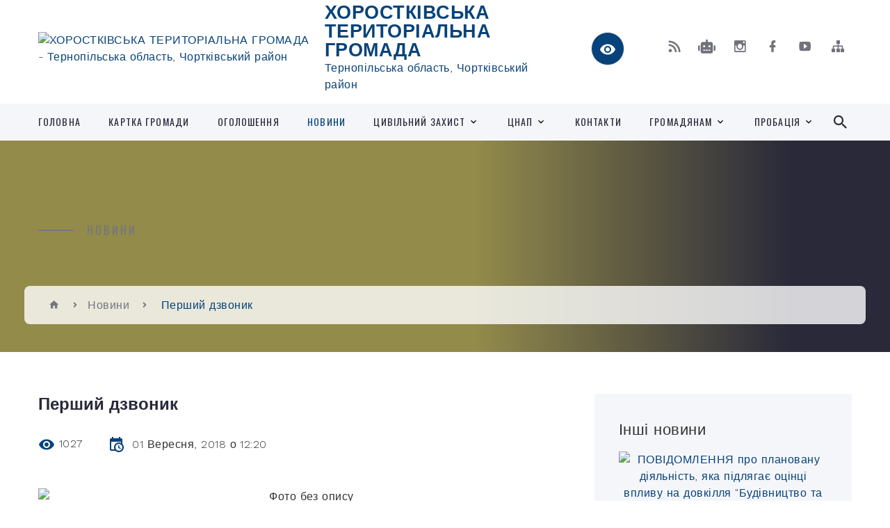

--- FILE ---
content_type: text/html; charset=UTF-8
request_url: https://khorostkivska-otg.gov.ua/news/1540362341/
body_size: 18974
content:
<!DOCTYPE html>
<html class="wide wow-animation" lang="uk">
<head>
	<!--[if IE]><meta http-equiv="X-UA-Compatible" content="IE=edge"><![endif]-->
	<meta charset="utf-8">
	<meta name="viewport" content="width=device-width, initial-scale=1">
	<!--[if IE]><script>
		document.createElement('header');
		document.createElement('nav');
		document.createElement('main');
		document.createElement('section');
		document.createElement('article');
		document.createElement('aside');
		document.createElement('footer');
		document.createElement('figure');
		document.createElement('figcaption');
	</script><![endif]-->
	<title>Перший дзвоник | ХОРОСТКІВСЬКА ТЕРИТОРІАЛЬНА ГРОМАДА</title>
	<meta name="description" content=". . . Кажуть цей День чи не найважливіший в житті кожної людини. Адже хтось цього дня вже вкотре поспішає до школи, щоб ступити на чергову сходинку до майбутнього, хтось прагне освіжити в пам&amp;rsquo;яті зворушливі спогади про минулі шкільні ">
	<meta name="keywords" content="Перший, дзвоник, |, ХОРОСТКІВСЬКА, ТЕРИТОРІАЛЬНА, ГРОМАДА, 21157740">

	
		<meta property="og:image" content="https://rada.info/upload/users_files/21157740/4bbeeadbec6f1a261b25b30343d162cd.jpeg">
	<meta property="og:image:width" content="800">
	<meta property="og:image:height" content="600">
			<meta property="og:title" content="Перший дзвоник">
				<meta property="og:type" content="article">
	<meta property="og:url" content="https://khorostkivska-otg.gov.ua/news/1540362341/">
		
		<link rel="apple-touch-icon" sizes="57x57" href="https://gromada.org.ua/apple-icon-57x57.png">
	<link rel="apple-touch-icon" sizes="60x60" href="https://gromada.org.ua/apple-icon-60x60.png">
	<link rel="apple-touch-icon" sizes="72x72" href="https://gromada.org.ua/apple-icon-72x72.png">
	<link rel="apple-touch-icon" sizes="76x76" href="https://gromada.org.ua/apple-icon-76x76.png">
	<link rel="apple-touch-icon" sizes="114x114" href="https://gromada.org.ua/apple-icon-114x114.png">
	<link rel="apple-touch-icon" sizes="120x120" href="https://gromada.org.ua/apple-icon-120x120.png">
	<link rel="apple-touch-icon" sizes="144x144" href="https://gromada.org.ua/apple-icon-144x144.png">
	<link rel="apple-touch-icon" sizes="152x152" href="https://gromada.org.ua/apple-icon-152x152.png">
	<link rel="apple-touch-icon" sizes="180x180" href="https://gromada.org.ua/apple-icon-180x180.png">
	<link rel="icon" type="image/png" sizes="192x192"  href="https://gromada.org.ua/android-icon-192x192.png">
	<link rel="icon" type="image/png" sizes="32x32" href="https://gromada.org.ua/favicon-32x32.png">
	<link rel="icon" type="image/png" sizes="96x96" href="https://gromada.org.ua/favicon-96x96.png">
	<link rel="icon" type="image/png" sizes="16x16" href="https://gromada.org.ua/favicon-16x16.png">
	<link rel="manifest" href="https://gromada.org.ua/manifest.json">
	<meta name="msapplication-TileColor" content="#ffffff">
	<meta name="msapplication-TileImage" content="https://gromada.org.ua/ms-icon-144x144.png">
	<meta name="theme-color" content="#ffffff">
	
	
		<meta name="robots" content="">
		
    <link rel="stylesheet" href="https://fonts.googleapis.com/css?family=Work+Sans:300,700,800%7COswald:300,400,500">
	
    <link rel="preload" href="//gromada.org.ua/themes/2021_bar/css/styles_vip.css?v=2.97" as="style">
	<link rel="stylesheet" href="//gromada.org.ua/themes/2021_bar/css/styles_vip.css?v=2.97">
	<link rel="stylesheet" href="//gromada.org.ua/themes/2021_bar/css/17244/theme_vip.css?v=1763686434">
	
			<!--[if lt IE 9]>
	<script src="https://oss.maxcdn.com/html5shiv/3.7.2/html5shiv.min.js"></script>
	<script src="https://oss.maxcdn.com/respond/1.4.2/respond.min.js"></script>
	<![endif]-->
	<!--[if gte IE 9]>
	<style type="text/css">
		.gradient { filter: none; }
	</style>
	<![endif]-->

</head>
<body class="">

	<a href="#top_menu" class="skip-link link" aria-label="Перейти до головного меню (Alt+1)" accesskey="1">Перейти до головного меню (Alt+1)</a>
	<a href="#left_menu" class="skip-link link" aria-label="Перейти до бічного меню (Alt+2)" accesskey="2">Перейти до бічного меню (Alt+2)</a>
    <a href="#main_content" class="skip-link link" aria-label="Перейти до головного вмісту (Alt+3)" accesskey="3">Перейти до текстового вмісту (Alt+3)</a>



<div class="page">

	<!-- Page Header-->
	<header class="section page-header">
		<!-- RD Navbar-->
		<div class="rd-navbar-wrap">
			<nav class="rd-navbar rd-navbar-corporate" data-layout="rd-navbar-fixed" data-sm-layout="rd-navbar-fixed" data-md-layout="rd-navbar-fixed" data-md-device-layout="rd-navbar-fixed" data-lg-layout="rd-navbar-static" data-lg-device-layout="rd-navbar-fixed" data-xl-layout="rd-navbar-static" data-xl-device-layout="rd-navbar-static" data-xxl-layout="rd-navbar-static" data-xxl-device-layout="rd-navbar-static" data-lg-stick-up-offset="118px" data-xl-stick-up-offset="118px" data-xxl-stick-up-offset="118px" data-lg-stick-up="true" data-xl-stick-up="true" data-xxl-stick-up="true">
				<div class="rd-navbar-aside-outer">
					<div class="rd-navbar-aside">
						<!-- RD Navbar Panel-->
						<div class="rd-navbar-panel">
							<!-- RD Navbar Toggle-->
							<button class="rd-navbar-toggle" data-rd-navbar-toggle="#rd-navbar-nav-wrap-1" aria-label="Показати меню сайту"><span></span></button>
							<a class="rd-navbar-brand" href="https://khorostkivska-otg.gov.ua/">
								<img src="https://rada.info/upload/users_files/21157740/gerb/horostkiv_gerb_1_AAe_1.png" alt="ХОРОСТКІВСЬКА ТЕРИТОРІАЛЬНА ГРОМАДА - Тернопільська область, Чортківський район" srcset="https://rada.info/upload/users_files/21157740/gerb/horostkiv_gerb_1_AAe_1.png">
								<span>ХОРОСТКІВСЬКА ТЕРИТОРІАЛЬНА ГРОМАДА <br><small>Тернопільська область, Чортківський район</small></span>
							</a>
						</div>
						<div class="rd-navbar-collapse">
							<button class="rd-navbar-collapse-toggle rd-navbar-fixed-element-1" data-rd-navbar-toggle="#rd-navbar-collapse-content-1"><span></span></button>
							<div class="rd-navbar-collapse-content" id="rd-navbar-collapse-content-1">
								<article class="unit align-items-center">
									<div class="unit-left"><a class="icon icon-md icon-modern mdi mdi-eye inverse" href="#" title="Режим високої контастності" onclick="return set_special('6620cf3340b9593eca3065009970dbd254777f5a');"></a></div>
								</article>
								<article class="align-items-center">
									<div class="unit-body">
										<ul class="list-0">
											<li class="social_links">
												<div class="group group-xs group-middle">
												
													<a class="icon icon-sm icon-creative mdi mdi-rss" href="https://gromada.org.ua/rss/17244/" rel="nofollow" target="_blank" title="RSS-стрічка новин"></a>
																										<a class="icon icon-sm icon-creative mdi mdi-robot" href="https://khorostkivska-otg.gov.ua/feedback/#chat_bot" title="Наша громада в смартфоні"><i class="fas fa-robot"></i></a>
																																							<a class="icon icon-sm icon-creative mdi mdi-instagram" href="https://www.instagram.com/khorostkivska_gromada?igsh=MWR5djN0NXRsMTFmZA==" rel="nofollow" target="_blank" title="Наш Instagram"></a>													<a class="icon icon-sm icon-creative mdi mdi-facebook" href="https://www.facebook.com/%D0%A5%D0%BE%D1%80%D0%BE%D1%81%D1%82%D0%BA%D1%96%D0%B2%D1%81%D1%8C%D0%BA%D0%B0-%D0%BC%D1%96%D1%81%D1%8C%D0%BA%D0%B0-%D1%80%D0%B0%D0%B4%D0%B0-536898893151083/" rel="nofollow" target="_blank" title="Наша сторінка у Facebook"></a>																										<a class="icon icon-sm icon-creative mdi mdi-youtube-play" href="https://www.youtube.com/@%D0%A5%D0%BE%D1%80%D0%BE%D1%81%D1%82%D0%BA%D1%96%D0%B2%D1%81%D1%8C%D0%BA%D0%B0%D0%BC%D1%96%D1%81%D1%8C%D0%BA%D0%B0%D1%80%D0%B0%D0%B4%D0%B0" rel="nofollow" target="_blank" title="Канал у Youtube"></a>													<a class="icon icon-sm icon-creative mdi mdi-sitemap" href="https://khorostkivska-otg.gov.ua/sitemap/" rel="nofollow" target="_blank" title="Мапа сайту"></a>
													
												</div>
											</li>
																					</ul>
									</div>
								</article>
							</div>
						</div>
					</div>
				</div>
				<div class="rd-navbar-main-outer" id="top_menu">
					<div class="rd-navbar-main">
						<div class="rd-navbar-nav-wrap" id="rd-navbar-nav-wrap-1">
							<!-- RD Navbar Search-->
							<div class="rd-navbar-search" id="rd-navbar-search-1">
								<button class="rd-navbar-search-toggle" data-rd-navbar-toggle="#rd-navbar-search-1" aria-label="Показати форму для пошуку"><span></span></button>
								<form class="rd-search" action="https://khorostkivska-otg.gov.ua/search/" data-search-live="rd-search-results-live-1" method="GET">
									<div class="form-wrap">
										<label class="form-label" for="rd-navbar-search-form-input-1">Пошук...</label>
										<input class="form-input rd-navbar-search-form-input" id="rd-navbar-search-form-input-1" type="text" name="q" aria-label="Введіть пошукову фразу" autocomplete="off">
									</div>
									<button name="gAction" value="y" class="rd-search-form-submit far fa-search" type="submit" aria-label="Здійснити пошук"></button>
								</form>
							</div>
							<!-- RD Navbar Nav-->
							<ul class="rd-navbar-nav">
																<li class="rd-nav-item">
									<a class="rd-nav-link" href="https://khorostkivska-otg.gov.ua/main/">Головна</a>
																	</li>
																<li class="rd-nav-item">
									<a class="rd-nav-link" href="https://khorostkivska-otg.gov.ua/structure/">Картка громади</a>
																	</li>
																<li class="rd-nav-item">
									<a class="rd-nav-link" href="https://khorostkivska-otg.gov.ua/ogoloshennya-09-46-24-26-08-2025/">ОГОЛОШЕННЯ</a>
																	</li>
																<li class="rd-nav-item active">
									<a class="rd-nav-link" href="https://khorostkivska-otg.gov.ua/news/">Новини</a>
																	</li>
																<li class="rd-nav-item">
									<a class="rd-nav-link" href="https://khorostkivska-otg.gov.ua/civilnij-zahist-14-33-10-06-08-2021/">Цивільний захист</a>
																		<ul class="rd-menu rd-navbar-dropdown">
																				<li class="rd-dropdown-item">
											<a class="rd-dropdown-link" href="https://khorostkivska-otg.gov.ua/navchannya-naselennya-diyam-u-ns-08-53-57-21-07-2022/">Навчання населення діям у НС</a>
																						<ul class="rd-menu rd-navbar-dropdown">
																								<li class="rd-dropdown-item">
													<a class="rd-dropdown-link active" href="https://khorostkivska-otg.gov.ua/konsultacijni-punkti-pitan-cz-misce-ih-roztashuvannya-09-39-06-30-03-2023/">Консультаційні пункти питань ЦЗ, місце їх розташування</a>
												</li>
																								<li class="rd-dropdown-item">
													<a class="rd-dropdown-link active" href="https://khorostkivska-otg.gov.ua/pamyatki-bukleti-rekomendacii-09-39-58-30-03-2023/">Пам'ятки, буклети, рекомендації</a>
												</li>
																																			</ul>
																					</li>
																				<li class="rd-dropdown-item">
											<a class="rd-dropdown-link" href="https://khorostkivska-otg.gov.ua/zahisni-sporudi-08-54-29-21-07-2022/">Захисні споруди</a>
																						<ul class="rd-menu rd-navbar-dropdown">
																								<li class="rd-dropdown-item">
													<a class="rd-dropdown-link active" href="https://khorostkivska-otg.gov.ua/informaciya-pro-zahisni-sporudi-09-41-37-30-03-2023/">Інформація про захисні споруди</a>
												</li>
																								<li class="rd-dropdown-item">
													<a class="rd-dropdown-link active" href="https://khorostkivska-otg.gov.ua/karta-zahisnih-sporud-abo-misce-roztashuvannya-ukrittya-09-42-34-30-03-2023/">Карта захисних споруд або місце розташування укриття</a>
												</li>
																																			</ul>
																					</li>
																				<li class="rd-dropdown-item">
											<a class="rd-dropdown-link" href="https://khorostkivska-otg.gov.ua/opovischennya-ta-informuvannya-naselennya-08-55-10-21-07-2022/">Оповіщення та інформування населення</a>
																						<ul class="rd-menu rd-navbar-dropdown">
																								<li class="rd-dropdown-item">
													<a class="rd-dropdown-link active" href="https://khorostkivska-otg.gov.ua/organizaciya-opovischennya-naselennya-09-44-17-30-03-2023/">Організація оповіщення населення</a>
												</li>
																								<li class="rd-dropdown-item">
													<a class="rd-dropdown-link active" href="https://khorostkivska-otg.gov.ua/signali-opovischennya-09-44-52-30-03-2023/">Сигнали оповіщення</a>
												</li>
																																			</ul>
																					</li>
																				<li class="rd-dropdown-item">
											<a class="rd-dropdown-link" href="https://khorostkivska-otg.gov.ua/potencijnonebezpechni-obekti-gromadi-08-56-22-21-07-2022/">Потенційно-небезпечні об'єкти громади</a>
																						<ul class="rd-menu rd-navbar-dropdown">
																								<li class="rd-dropdown-item">
													<a class="rd-dropdown-link active" href="https://khorostkivska-otg.gov.ua/potencijnonebezpechni-obekti-gromadi-09-54-18-30-03-2023/">Потенційно-небезпечні об'єкти громади</a>
												</li>
																								<li class="rd-dropdown-item">
													<a class="rd-dropdown-link active" href="https://khorostkivska-otg.gov.ua/perelik-potencijnonebezpechnih-obektiv-09-55-20-30-03-2023/">Перелік потенційно-небезпечних об'єктів</a>
												</li>
																																			</ul>
																					</li>
																				<li class="rd-dropdown-item">
											<a class="rd-dropdown-link" href="https://khorostkivska-otg.gov.ua/misceva-komisiya-z-pteb-ta-ns-08-57-13-21-07-2022/">Місцева комісія з ПТЕБ та НС</a>
																						<ul class="rd-menu rd-navbar-dropdown">
																								<li class="rd-dropdown-item">
													<a class="rd-dropdown-link active" href="https://khorostkivska-otg.gov.ua/polozhennya-10-13-07-30-03-2023/">Положення</a>
												</li>
																								<li class="rd-dropdown-item">
													<a class="rd-dropdown-link active" href="https://khorostkivska-otg.gov.ua/protokoli-zasidan-10-13-32-30-03-2023/">Протоколи засідань</a>
												</li>
																																			</ul>
																					</li>
																				<li class="rd-dropdown-item">
											<a class="rd-dropdown-link" href="https://khorostkivska-otg.gov.ua/bzhd-v-osviti-08-58-40-21-07-2022/">БЖД в освіті</a>
																						<ul class="rd-menu rd-navbar-dropdown">
																								<li class="rd-dropdown-item">
													<a class="rd-dropdown-link active" href="https://khorostkivska-otg.gov.ua/bazovi-navchalni-zakladi-z-cz-ta-bzhd-10-04-16-30-03-2023/">Базові навчальні заклади з ЦЗ та БЖД</a>
												</li>
																								<li class="rd-dropdown-item">
													<a class="rd-dropdown-link active" href="https://khorostkivska-otg.gov.ua/gurtki-ryatuvalnoi-spravi-10-05-14-30-03-2023/">Гуртки рятувальної справи</a>
												</li>
																																			</ul>
																					</li>
																				<li class="rd-dropdown-item">
											<a class="rd-dropdown-link" href="https://khorostkivska-otg.gov.ua/punkti-obigrivu-08-59-11-21-07-2022/">Пункти обігріву ( Пункти незламності)</a>
																						<ul class="rd-menu rd-navbar-dropdown">
																								<li class="rd-dropdown-item">
													<a class="rd-dropdown-link active" href="https://khorostkivska-otg.gov.ua/perelik-punktiv-nezlamnosti-11-59-40-03-04-2023/">Перелік пунктів незламності</a>
												</li>
																								<li class="rd-dropdown-item">
													<a class="rd-dropdown-link active" href="https://khorostkivska-otg.gov.ua/karta-punktiv-nezlamnosti-12-02-10-03-04-2023/">Карта пунктів незламності</a>
												</li>
																																			</ul>
																					</li>
																				<li class="rd-dropdown-item">
											<a class="rd-dropdown-link" href="https://khorostkivska-otg.gov.ua/evakuaciya-09-46-16-30-03-2023/">Евакуація</a>
																						<ul class="rd-menu rd-navbar-dropdown">
																								<li class="rd-dropdown-item">
													<a class="rd-dropdown-link active" href="https://khorostkivska-otg.gov.ua/informaciya-pro-evakuaciju-naselennya-09-47-45-30-03-2023/">Інформація про евакуацію населення</a>
												</li>
																								<li class="rd-dropdown-item">
													<a class="rd-dropdown-link active" href="https://khorostkivska-otg.gov.ua/zbirnij-punkt-evakuacii-09-48-14-30-03-2023/">Збірний пункт евакуації</a>
												</li>
																																			</ul>
																					</li>
																				<li class="rd-dropdown-item">
											<a class="rd-dropdown-link" href="https://khorostkivska-otg.gov.ua/ryatuvalniki-gromadi-09-55-53-30-03-2023/">Рятувальники громади</a>
																						<ul class="rd-menu rd-navbar-dropdown">
																								<li class="rd-dropdown-item">
													<a class="rd-dropdown-link active" href="https://khorostkivska-otg.gov.ua/misceva-pozhezhna-komanda-mpk-09-56-29-30-03-2023/">Місцева пожежна команда (МПК)</a>
												</li>
																								<li class="rd-dropdown-item">
													<a class="rd-dropdown-link active" href="https://khorostkivska-otg.gov.ua/dobrovolci-10-02-52-30-03-2023/">Добровольці</a>
												</li>
																								<li class="rd-dropdown-item">
													<a class="rd-dropdown-link active" href="https://khorostkivska-otg.gov.ua/cnap-13-00-38-08-05-2023/">ЦНАП</a>
												</li>
																																			</ul>
																					</li>
																													</ul>
																	</li>
																<li class="rd-nav-item">
									<a class="rd-nav-link" href="https://khorostkivska-otg.gov.ua/cnap-08-50-19-04-04-2023/">ЦНАП</a>
																		<ul class="rd-menu rd-navbar-dropdown">
																				<li class="rd-dropdown-item">
											<a class="rd-dropdown-link" href="https://khorostkivska-otg.gov.ua/poslugi-10-52-14-08-05-2023/">Послуги</a>
																						<ul class="rd-menu rd-navbar-dropdown">
																								<li class="rd-dropdown-item">
													<a class="rd-dropdown-link active" href="https://khorostkivska-otg.gov.ua/reestraciya-znyattya-z-reestracii-miscya-prozhivannya-10-54-19-08-05-2023/">РЕЄСТРАЦІЯ / ЗНЯТТЯ З РЕЄСТРАЦІЇ  МІСЦЯ ПРОЖИВАННЯ</a>
												</li>
																								<li class="rd-dropdown-item">
													<a class="rd-dropdown-link active" href="https://khorostkivska-otg.gov.ua/reestraciya-neruhomosti-10-57-15-08-05-2023/">РЕЄСТРАЦІЯ НЕРУХОМОСТІ</a>
												</li>
																								<li class="rd-dropdown-item">
													<a class="rd-dropdown-link active" href="https://khorostkivska-otg.gov.ua/zemelni-pitannya-10-58-09-08-05-2023/">ЗЕМЕЛЬНІ ПИТАННЯ</a>
												</li>
																								<li class="rd-dropdown-item">
													<a class="rd-dropdown-link active" href="https://khorostkivska-otg.gov.ua/administrativni-poslugi-socialnogo-harakteru-10-59-10-08-05-2023/">АДМІНІСТРАТИВНІ ПОСЛУГИ СОЦІАЛЬНОГО ХАРАКТЕРУ</a>
												</li>
																								<li class="rd-dropdown-item">
													<a class="rd-dropdown-link active" href="https://khorostkivska-otg.gov.ua/inshi-pitannya-miscevogo-znachennya-mistobuduvannya-blagoustrij-zhitlo-toscho-10-59-55-08-05-2023/">ІНШІ ПИТАННЯ МІСЦЕВОГО ЗНАЧЕННЯ  (МІСТОБУДУВАННЯ, БЛАГОУСТРІЙ, ЖИТЛО ТОЩО)</a>
												</li>
																								<li class="rd-dropdown-item">
													<a class="rd-dropdown-link active" href="https://khorostkivska-otg.gov.ua/okremi-notarialni-dii-scho-vchinyajutsya-posadovimi-osobami-oms-u-silskih-naselenih-punktah-11-02-11-08-05-2023/">ОКРЕМІ НОТАРІАЛЬНІ ДІЇ,  ЩО ВЧИНЯЮТЬСЯ ПОСАДОВИМИ ОСОБАМИ ОМС У СІЛЬСЬКИХ НАСЕЛЕНИХ ПУНКТАХ</a>
												</li>
																								<li class="rd-dropdown-item">
													<a class="rd-dropdown-link active" href="https://khorostkivska-otg.gov.ua/poslugi-pensijnogo-fondu-11-23-12-08-05-2023/">ПОСЛУГИ ПЕНСІЙНОГО ФОНДУ</a>
												</li>
																																			</ul>
																					</li>
																				<li class="rd-dropdown-item">
											<a class="rd-dropdown-link" href="https://khorostkivska-otg.gov.ua/pro-nas-12-44-26-08-05-2023/">Про Нас</a>
																					</li>
																				<li class="rd-dropdown-item">
											<a class="rd-dropdown-link" href="https://khorostkivska-otg.gov.ua/kontakti-12-44-53-08-05-2023/">Контакти</a>
																					</li>
																				<li class="rd-dropdown-item">
											<a class="rd-dropdown-link" href="https://khorostkivska-otg.gov.ua/cikava-informaciya-14-41-32-09-05-2023/">Цікава інформація</a>
																					</li>
																				<li class="rd-dropdown-item">
											<a class="rd-dropdown-link" href="https://khorostkivska-otg.gov.ua/posluga-mobilnij-administrator-09-33-39-16-05-2025/">Послуга "Мобільний адміністратор"</a>
																					</li>
																													</ul>
																	</li>
																<li class="rd-nav-item">
									<a class="rd-nav-link" href="https://khorostkivska-otg.gov.ua/feedback/">Контакти</a>
																	</li>
																<li class="rd-nav-item">
									<a class="rd-nav-link" href="https://khorostkivska-otg.gov.ua/gromadyanam-14-01-54-11-01-2020/">Громадянам</a>
																		<ul class="rd-menu rd-navbar-dropdown">
																				<li class="rd-dropdown-item">
											<a class="rd-dropdown-link" href="https://khorostkivska-otg.gov.ua/doshkilni-navchalni-zakladi-gromadi-14-16-49-11-01-2020/">Дошкільні навчальні заклади громади</a>
																					</li>
																				<li class="rd-dropdown-item">
											<a class="rd-dropdown-link" href="https://khorostkivska-otg.gov.ua/shkoli-gromadi-14-10-06-11-01-2020/">Школи громади</a>
																					</li>
																				<li class="rd-dropdown-item">
											<a class="rd-dropdown-link" href="https://khorostkivska-otg.gov.ua/rozklad-ruhu-avtobusa-gromadi-14-58-53-11-01-2020/">Розклад руху автобуса громади</a>
																					</li>
																				<li class="rd-dropdown-item">
											<a class="rd-dropdown-link" href="https://khorostkivska-otg.gov.ua/rozklad-ruhu-avtobusa-grimajlivchortkivhorostkiv-11-07-28-11-01-2022/">Розклад руху автобуса Гримайлів-Чортків-Хоростків</a>
																					</li>
																				<li class="rd-dropdown-item">
											<a class="rd-dropdown-link" href="https://khorostkivska-otg.gov.ua/pensijnij-fond-21-52-06-02-02-2025/">Пенсійний фонд</a>
																					</li>
																													</ul>
																	</li>
																<li class="rd-nav-item">
									<a class="rd-nav-link" href="https://khorostkivska-otg.gov.ua/probaciya-17-01-29-28-02-2019/">Пробація</a>
																		<ul class="rd-menu rd-navbar-dropdown">
																				<li class="rd-dropdown-item">
											<a class="rd-dropdown-link" href="https://khorostkivska-otg.gov.ua/probaciya-08-45-33-21-02-2019/">Чортківський районний сектор № 3  філії Державної установи «Центр пробації» в Тернопільській області</a>
																					</li>
																				<li class="rd-dropdown-item">
											<a class="rd-dropdown-link" href="https://khorostkivska-otg.gov.ua/terebovlyanskij-rajonnij-sektor-16-57-47-28-02-2019/">Теребовлянський районний сектор</a>
																					</li>
																													</ul>
																	</li>
																							</ul>
						</div>
					</div>
				</div>
			</nav>
		</div>
	</header>

		<section class="breadcrumbs-custom bg-image" style="background-image: url(https://rada.info/upload/users_files/21157740/backgrounds/csm_horostkiv_7e0b2d79f5.jpg);">
		<div class="breadcrumbs-custom-inner">
			<div class="container breadcrumbs-custom-container">
				<div class="breadcrumbs-custom-main">
										<h6 class="breadcrumbs-custom-subtitle title-decorated">Новини</h6>
									</div>
				<ul class="breadcrumbs-custom-path"><li><a href="https://khorostkivska-otg.gov.ua/" title="Головна сторінка"><span class="icon mdi mdi-home"></span></a></li><li><a href="https://khorostkivska-otg.gov.ua/news/" aria-current="page">Новини</a></li> <li class="active">Перший дзвоник</li></ul>
			</div>
		</div>
	</section>
	
	<div id="main_content">
						<section class="section section-sm">
	<div class="container">
		<div class="row row-50">
			<div class="col-lg-8">

				<article class="post-creative bar_content">
					<h1 class="post-creative-title">Перший дзвоник</h1>
					<ul class="post-creative-meta margin_b_45">
						<li>
							<span class="icon mdi mdi-eye"></span>
							1027
						</li>
						<li>
							<span class="icon mdi mdi-calendar-clock"></span>
							<time datetime="2018">01 Вересня, 2018 о 12:20</time>
						</li>
											</ul>

					
					
					<main>
					<p style="text-align: center;"><img alt="Фото без опису"  alt="" src="https://rada.info/upload/users_files/21157740/4bbeeadbec6f1a261b25b30343d162cd.jpeg" style="width: 1000px; height: 750px;" /></p>

<hr />
<h2 style="text-align: justify;">Кажуть цей День чи не найважливіший в житті кожної людини. Адже хтось цього дня вже вкотре поспішає до школи, щоб ступити на чергову сходинку до майбутнього, хтось прагне освіжити в пам&rsquo;яті зворушливі спогади про минулі шкільні роки, а хтось несе запашні квіти, щоб привітати свою першу вчительку, яка на довгі роки залишилася в серці. Цей День ми називаємо Днем знань або Першим дзвоником. Саме тому вересневий шкільний дзвінок знову зібрав велику шкільну родину, а вулиці ожили від дитячого щебету, юнацьких посмішок та чарівної хуртовини осінніх квітів.<br />
Так, сьогодні 3 вересня у загальноосвітніх навчальних закладах Хоростківської ОТГ відбулось Свято першого дзвоника. Цьогоріч першокласниками шкіл громади стало 159 дітей, які ступають на незвіданий шлях пізнання та навчання і будуть подорожувати по чудесній дорозі Країни Знань 12 років.<br />
В урочистостях взяли участь міський голова Степан Гладун, його заступник по гуманітарній роботі Ольга Лівель,в.о. старости у кожному селі та священнослужителі. Схвильовані батьки, привітання від гостей, виступи активу шкіл, вітальні слова випускників та першокласників&hellip; Свято пройшло по - домашньому теплим.. А на завершення свята під звуки шкільного дзвоника найменші школярі в супроводі своїх старших товаришів та перших вчителів попрямували на перший в своєму житті урок.<br />
Тому вітаємо усю Велику шкільну громаду нашої ОТГ зі святом.</h2>

<p style="text-align: center;"><img alt="Фото без опису"  alt="" src="https://rada.info/upload/users_files/21157740/bbca204afb45e299d1a0b2aed9929bd7.jpg" style="width: 1000px; height: 667px;" /></p>

<p style="text-align: center;"><img alt="Фото без опису"  alt="" src="https://rada.info/upload/users_files/21157740/7478e7043f65afdbe026916fa4a1ccf3.jpg" style="width: 1000px; height: 667px;" /></p>

<p style="text-align: center;"><img alt="Фото без опису"  alt="" src="https://rada.info/upload/users_files/21157740/fb0e57d2d8a0423bb32617acb4d67079.jpg" style="width: 1000px; height: 667px;" /></p>

<p style="text-align: center;"><img alt="Фото без опису"  alt="" src="https://rada.info/upload/users_files/21157740/2077b90744cc63e5a757f00d213ae7c7.jpg" style="width: 1000px; height: 667px;" /></p>

<p style="text-align: center;"><img alt="Фото без опису"  alt="" src="https://rada.info/upload/users_files/21157740/cfe88dacd841f5de8d2ae8aa77cbe50a.jpg" style="width: 1000px; height: 667px;" /></p>

<p style="text-align: center;"><img alt="Фото без опису"  alt="" src="https://rada.info/upload/users_files/21157740/61a0bf4b8fde003262f0b0f9eff05645.jpg" style="width: 1000px; height: 750px;" /></p>

<p style="text-align: center;"><img alt="Фото без опису"  alt="" src="https://rada.info/upload/users_files/21157740/712d0ccab99c1b6c382624e010617024.jpg" style="width: 1000px; height: 750px;" /></p>

<p style="text-align: center;"><img alt="Фото без опису"  alt="" src="https://rada.info/upload/users_files/21157740/06b1e643f5f9ddaa7c2b104b61eec69b.jpg" style="width: 1000px; height: 750px;" /></p>

<p style="text-align: center;">&nbsp;</p>

<p style="text-align: center;"><img alt="Фото без опису"  alt="" src="https://rada.info/upload/users_files/21157740/d24f02d1c95b37db0c4c423c76af32db.jpg" style="width: 1000px; height: 667px;" /></p>
					</main>

					<div class="clearfix"></div>

					
					<ul class="post-creative-footer">
						<li><a href="https://khorostkivska-otg.gov.ua/news/" class="button button-sm button-primary button-winona">&laquo; повернутися</a></li>
												<li>Сподобалась новина? Поширте:</li>
						<li>
							<div class="group group-xs group-middle">
																<a data-type="fb" class="social_share icon icon-sm icon-creative mdi mdi-facebook" onclick="window.open('https://www.facebook.com/sharer/sharer.php?u=https://khorostkivska-otg.gov.ua/news/1540362341/', '', 'toolbar=0,status=0,scrollbars=1,width=626,height=436'); return false;" href="#" rel="nofollow" title="Поширити у Facebook"></a>
								<a data-type="tw" class="social_share icon icon-sm icon-creative mdi mdi-twitter" onclick="window.open('https://twitter.com/intent/tweet?url=https://khorostkivska-otg.gov.ua/news/1540362341/&text=%D0%9F%D0%B5%D1%80%D1%88%D0%B8%D0%B9+%D0%B4%D0%B7%D0%B2%D0%BE%D0%BD%D0%B8%D0%BA', '', 'toolbar=0,status=0,scrollbars=1,width=626,height=436'); return false;" href="#" rel="nofollow" title="Поширити у Twitter"></a>
								<a onclick="window.print(); return false;" rel="nofollow" class="icon icon-sm icon-creative mdi mdi-printer" href="#" title="Надрукувати"></a>
							</div>
						</li>
											</ul>
					
				</article>

				
			</div>

						<div class="col-lg-4">
				
				<div class="profile-thin">

					<div class="aside-title">Інші новини</div>

										<article class="post-classic">
						<a class="post-classic-media" href="https://khorostkivska-otg.gov.ua/news/1753170956/">
														<img src="https://rada.info/upload/users_files/21157740/a8ffd597dba61665765a5ec6373ff746.jpg" alt="ПОВІДОМЛЕННЯ про плановану діяльність, яка підлягає оцінці впливу на довкілля &quot;Будівництво та експлуатація установки для приготування рідких добрив КАС, що розташована за адресою: Тернопільська область, Чортківський район, м. Хоростків, вул. Незалежн">
																				</a>
						<ul class="post-classic-meta">
							<li>Переглядів: 118</li>
	                        <li>
	                          <time datetime="2025">22.07.2025, 10:50</time>
	                        </li>
						</ul>
						<h4 class="post-modern-title"><a href="https://khorostkivska-otg.gov.ua/news/1753170956/">ПОВІДОМЛЕННЯ про плановану діяльність, яка підлягає оцінці впливу на довкілля "Будівництво та експлуатація установки для приготування рідких добрив КАС, що розташована за адресою: Тернопільська область, Чортківський район, м. Хоростків, вул. Незалежн</a></h4>
					</article>
										<article class="post-classic">
						<a class="post-classic-media" href="https://khorostkivska-otg.gov.ua/news/1752782788/">
														<img src="https://rada.info/upload/users_files/21157740/gerb/horostkiv_gerb_1_AAe_1.png" alt="ПОВІДОМЛЕННЯ  про плановану діяльність, яка підлягає оцінці впливу на довкілля  ТОВАРИСТВО З ОБМЕЖЕНОЮ ВІДПОВІДАЛЬНІСТЮ &quot;ДАРИ МЕДОБОРІВ&quot; 45582627">
																				</a>
						<ul class="post-classic-meta">
							<li>Переглядів: 139</li>
	                        <li>
	                          <time datetime="2025">17.07.2025, 17:01</time>
	                        </li>
						</ul>
						<h4 class="post-modern-title"><a href="https://khorostkivska-otg.gov.ua/news/1752782788/">ПОВІДОМЛЕННЯ  про плановану діяльність, яка підлягає оцінці впливу на довкілля  ТОВАРИСТВО З ОБМЕЖЕНОЮ ВІДПОВІДАЛЬНІСТЮ "ДАРИ МЕДОБОРІВ" 45582627</a></h4>
					</article>
										<article class="post-classic">
						<a class="post-classic-media" href="https://khorostkivska-otg.gov.ua/news/1752671583/">
														<img src="https://rada.info/upload/users_files/21157740/gerb/horostkiv_gerb_1_AAe_1.png" alt="154-та окрема механізована бригада запрошує кожного!">
																				</a>
						<ul class="post-classic-meta">
							<li>Переглядів: 68</li>
	                        <li>
	                          <time datetime="2025">15.07.2025, 16:09</time>
	                        </li>
						</ul>
						<h4 class="post-modern-title"><a href="https://khorostkivska-otg.gov.ua/news/1752671583/">154-та окрема механізована бригада запрошує кожного!</a></h4>
					</article>
					
					<p><a href="https://khorostkivska-otg.gov.ua/news/" class="button button-sm button-primary button-winona">Всі новини</a></p>

				</div>
				
				<div id="banner_block" class="margin_t_45">

					
					<p style="text-align: center;"><a rel="nofollow" href="//www.president.gov.ua/"><img alt="ПРЕЗИДЕНТ УКРАЇНИ" src="//gromada.info/upload/images/banner_prezident_262.png" style="height: 63px; margin-bottom: 2px; width: 262px; float: left;" /></a></p>

<p style="text-align: center;">&nbsp;</p>

<p style="text-align: center;">&nbsp;</p>

<p style="text-align: center;"><a rel="nofollow" href="https://www.kmu.gov.ua/ua"><img alt="КАБІНЕТ МІНІСТРІВ УКРАЇНИ" src="https://rada.info/upload/users_files/21157740/26aa3fee97fbb0d9b876e1f3cc071378.jpg" style="width: 262px; height: 63px; float: left;" /></a></p>

<p style="text-align: center;">&nbsp;</p>

<p style="text-align: center;">&nbsp;</p>

<p style="text-align: center;"><a rel="nofollow" href="https://www.minfin.gov.ua/"><img alt="Фото без опису"  src="https://rada.info/upload/users_files/21157740/1074a4584a5bba0f37f0eae1471134f6.png" style="width: 262px; height: 50px; float: left;" /></a></p>

<p style="text-align: center;">&nbsp;</p>

<p style="text-align: center;">&nbsp;</p>

<p style="text-align: center;"><img alt="Календарні свята та події. Спілкуємося українською" src="https://www.dilovamova.com/images/wpi.cache/informer/informer_200.png" style="float: left; border-width: 0px; border-style: solid; width: 262px; height: 328px;" title="Календарні свята та події. Спілкуємося українською" /></p>

<p style="text-align: center;"><a rel="nofollow" href="https://www.auc.org.ua/"><img alt="Фото без опису"  src="https://rada.info/upload/users_files/21157740/c027aee606e8b37fb277d41ca2df6333.jpg" style="width: 262px; height: 295px; float: left;" /></a></p>

<p style="text-align: center;"><a rel="nofollow" href="https://www.usaid.gov/uk/ukraine"><img alt="Фото без опису"  src="https://rada.info/upload/users_files/21157740/da32c018b9f1d2cf106e696787309320.png" style="width: 262px; height: 78px; float: left;" /></a></p>

<p style="text-align: center;">&nbsp;</p>
					<div class="clearfix"></div>

					<div id="SinoptikInformer" style="width:240px;" class="SinoptikInformer type1c1"><div class="siHeader"><div class="siLh"><div class="siMh"><a onmousedown="siClickCount();" class="siLogo" rel="nofollow" href="https://ua.sinoptik.ua/" target="_blank" title="Погода"> </a>Погода <span id="siHeader"></span></div></div></div><div class="siBody"><a onmousedown="siClickCount();" rel="nofollow" href="https://ua.sinoptik.ua/погода-хоростків" title="Погода у Хоросткові" target="_blank"><div class="siCity"><div class="siCityName"><span>Хоростків</span></div><div id="siCont0" class="siBodyContent"><div class="siLeft"><div class="siTerm"></div><div class="siT" id="siT0"></div><div id="weatherIco0"></div></div><div class="siInf"><p>вологість: <span id="vl0"></span></p><p>тиск: <span id="dav0"></span></p><p>вітер: <span id="wind0"></span></p></div></div></div></a><div class="siLinks">Погода на 10 днів від <a rel="nofollow" href="https://ua.sinoptik.ua/погода-хоростків/10-днів" title="Погода на 10 днів" target="_blank" onmousedown="siClickCount();">sinoptik.ua</a></div></div><div class="siFooter"><div class="siLf"><div class="siMf"></div></div></div></div><script type="text/javascript" charset="UTF-8" src="//sinoptik.ua/informers_js.php?title=4&wind=3&cities=303028086&lang=ua"></script>
					<div class="clearfix"></div>

				</div>
				
			</div>
			
		</div>
	</div>
</section>

<section class="section section-sm bg-gray-100 right_menu_b" id="left_menu">
	<div class="container">
		
        <div class="owl-carousel owl-carousel-centered-pagination" data-items="1" data-sm-items="2" data-md-items="3" data-lg-items="4" data-dots="true" data-stage-padding="0" data-loop="false" data-margin="30" data-mouse-drag="true">
			            <div class="item">
				<h5><a href="https://khorostkivska-otg.gov.ua/istorichna-dovidka-13-30-18-17-05-2017/">Про місто</a></h5>
								<ul>
										<li>
						<a href="https://khorostkivska-otg.gov.ua/istorichna-dovidka-16-06-48-11-01-2020/">Історична довідка</a>
					</li>
										<li>
						<a href="https://khorostkivska-otg.gov.ua/simvolika-mista-16-10-30-11-01-2020/">Символіка міста</a>
					</li>
														</ul>
				            </div>
			            <div class="item">
				<h5><a href="https://khorostkivska-otg.gov.ua/miska-rada-10-12-03-19-05-2017/">Міська рада</a></h5>
								<ul>
										<li>
						<a href="https://khorostkivska-otg.gov.ua/miskij-golova-16-25-13-18-05-2017/">Міський голова</a>
					</li>
										<li>
						<a href="https://khorostkivska-otg.gov.ua/zastupnik-miskogo-golovi-10-17-58-19-05-2017/">Заступники міського голови</a>
					</li>
										<li>
						<a href="https://khorostkivska-otg.gov.ua/sekretar-miskoi-radi-10-13-39-19-05-2017/">Секретар міської ради</a>
					</li>
										<li>
						<a href="https://khorostkivska-otg.gov.ua/deputati-miskoi-radi-10-14-22-19-05-2017/">Депутати міської ради</a>
					</li>
										<li>
						<a href="https://khorostkivska-otg.gov.ua/postijni-komisii-10-14-53-19-05-2017/">Постійні комісії</a>
					</li>
										<li>
						<a href="https://khorostkivska-otg.gov.ua/struktura-aparatu-miskoi-radi-15-02-55-11-06-2019/">Структура апарату міської ради</a>
					</li>
										<li>
						<a href="https://khorostkivska-otg.gov.ua/starosti-10-19-06-03-08-2021/">Старости</a>
					</li>
										<li>
						<a href="https://khorostkivska-otg.gov.ua/grafik-prijomu-gromadyan-posadovimi-osobami-miskoi-radi-11-12-13-02-08-2021/">Графік прийому громадян посадовими особами міської ради</a>
					</li>
										<li>
						<a href="https://khorostkivska-otg.gov.ua/ochischennya-vladi-11-41-01-15-02-2024/">Очищення влади</a>
					</li>
														</ul>
				            </div>
			            <div class="item">
				<h5><a href="https://khorostkivska-otg.gov.ua/vikonavchij-komitet-16-29-49-18-05-2017/">Виконавчий комітет</a></h5>
								<ul>
										<li>
						<a href="https://khorostkivska-otg.gov.ua/sekretar-vikonkomu-16-20-19-21-02-2019/">Секретар виконкому</a>
					</li>
										<li>
						<a href="https://khorostkivska-otg.gov.ua/aparat-miskoi-radi-10-20-32-19-05-2017/">Апарат міської ради</a>
					</li>
										<li>
						<a href="https://khorostkivska-otg.gov.ua/chleni-vikonkomu-10-19-42-19-05-2017/">Члени виконкому</a>
					</li>
														</ul>
				            </div>
			            <div class="item">
				<h5><a href="https://khorostkivska-otg.gov.ua/blagoustrij-mista-16-40-17-18-05-2017/">Хоростківське МКП "Комунальник"</a></h5>
								<ul>
										<li>
						<a href="https://khorostkivska-otg.gov.ua/inzhener-mkp-komunalnik-10-22-23-19-05-2017/">Інженер МКП "Комунальник"</a>
					</li>
										<li>
						<a href="https://khorostkivska-otg.gov.ua/majster-po-blagoustroju-10-22-56-19-05-2017/">Майстер по благоустрою</a>
					</li>
										<li>
						<a href="https://khorostkivska-otg.gov.ua/tarifi-na-poslugi-10-36-46-13-07-2020/">Тарифи на послуги</a>
					</li>
										<li>
						<a href="https://khorostkivska-otg.gov.ua/normi-na-poslugi-09-58-53-28-07-2023/">Норми на послуги</a>
					</li>
										<li>
						<a href="https://khorostkivska-otg.gov.ua/nachalnik-mkp-komunalnik-15-35-39-04-10-2024/">Начальник МКП " Комунальник"</a>
					</li>
														</ul>
				            </div>
			            <div class="item">
				<h5><a href="https://khorostkivska-otg.gov.ua/docs/">ДОКУМЕНТИ</a></h5>
								<ul>
										<li>
						<a href="https://khorostkivska-otg.gov.ua/rozporyadzhennya-miskogo-golovi-08-50-16-10-09-2024/">Розпорядження міського голови</a>
					</li>
														</ul>
				            </div>
			            <div class="item">
				<h5><a href="https://khorostkivska-otg.gov.ua/miscevi-podatki-22-17-00-27-06-2018/">Місцеві податки</a></h5>
								<ul>
										<li>
						<a href="https://khorostkivska-otg.gov.ua/zemelni-podatki-17-04-17-27-06-2018/">Земельні податки</a>
					</li>
										<li>
						<a href="https://khorostkivska-otg.gov.ua/neruhome-majno-17-14-59-27-06-2018/">Нерухоме майно</a>
					</li>
										<li>
						<a href="https://khorostkivska-otg.gov.ua/rishennya-sesii-2021r-15-48-23-15-07-2021/">Рішення сесії 2021р.</a>
					</li>
										<li>
						<a href="https://khorostkivska-otg.gov.ua/rekviziti-rahunkiv-dlya-splati-podatkiv-2021-roku-10-05-23-24-12-2020/">Реквізити рахунків для сплати податків 2021 року</a>
					</li>
										<li>
						<a href="https://khorostkivska-otg.gov.ua/rishennya-sesii-2023-rik-15-23-37-14-07-2023/">Рішення сесії 2023 рік</a>
					</li>
										<li>
						<a href="https://khorostkivska-otg.gov.ua/rishennya-sesii-2022-rik-13-09-23-30-08-2022/">Рішення сесії 2022 рік</a>
					</li>
														</ul>
				            </div>
			            <div class="item">
				<h5><a href="https://khorostkivska-otg.gov.ua/regulyatorna-politika-08-47-27-31-05-2019/">Регуляторна політика</a></h5>
								<ul>
										<li>
						<a href="https://khorostkivska-otg.gov.ua/proekti-ta-analiz-regulyatornogo-vplivu-08-48-03-31-05-2019/">Проекти та аналіз регуляторного впливу</a>
					</li>
										<li>
						<a href="https://khorostkivska-otg.gov.ua/rishennya-sesii-15-16-41-13-04-2021/">Рішення сесії</a>
					</li>
														</ul>
				            </div>
			            <div class="item">
				<h5><a href="https://khorostkivska-otg.gov.ua/administrativni-poslugi-20-41-00-18-05-2017/">Адміністративні послуги</a></h5>
								<ul>
										<li>
						<a href="https://khorostkivska-otg.gov.ua/narodzhennya-ditini-20-42-20-18-05-2017/">Реєстрація дитини</a>
					</li>
										<li>
						<a href="https://khorostkivska-otg.gov.ua/pripiska-i-vipiska-12-40-45-20-07-2018/">Прописка і виписка</a>
					</li>
														</ul>
				            </div>
			            <div class="item">
				<h5><a href="https://khorostkivska-otg.gov.ua/bjudzhet-otg-08-28-10-17-05-2019/">Бюджет ОТГ</a></h5>
								<ul>
										<li>
						<a href="https://khorostkivska-otg.gov.ua/gromadskij-bjudzhet-10-51-37-17-09-2018/">Громадський бюджет</a>
					</li>
										<li>
						<a href="https://khorostkivska-otg.gov.ua/pasporti-bjudzhetnih-program-11-24-35-17-05-2019/">Паспорти бюджетних програм</a>
					</li>
										<li>
						<a href="https://khorostkivska-otg.gov.ua/elektroni-servisi-15-49-49-23-05-2019/">Державні портали</a>
					</li>
										<li>
						<a href="https://khorostkivska-otg.gov.ua/bjudzhetnij-reglament-15-20-09-17-05-2019/">Бюджетний регламент</a>
					</li>
										<li>
						<a href="https://khorostkivska-otg.gov.ua/koshtoris-na-utrimannya-bjudzhetnih-ustanov-15-23-03-17-05-2019/">Рішення сесії, кошториси та довідки змін</a>
					</li>
										<li>
						<a href="https://khorostkivska-otg.gov.ua/kvartalni-ta-richni-zviti-15-24-55-17-05-2019/">Квартальні та річні звіти</a>
					</li>
										<li>
						<a href="https://khorostkivska-otg.gov.ua/zviti-pro-vikonannya-pasportiv-bjudzhetnih-program-15-28-50-17-05-2019/">Звіти про виконання паспортів бюджетних програм</a>
					</li>
										<li>
						<a href="https://khorostkivska-otg.gov.ua/bjudzhetni-zapiti-15-56-01-07-06-2019/">Бюджетні запити</a>
					</li>
										<li>
						<a href="https://khorostkivska-otg.gov.ua/perelik-rozporyadnikiv-bjudzhetnih-koshtiv-08-35-58-11-06-2019/">Перелік розпорядників бюджетних коштів</a>
					</li>
										<li>
						<a href="https://khorostkivska-otg.gov.ua/plan-socialnoekonomichnogo-rovitku-horostkivskoi-otg-09-44-36-11-06-2019/">План соціально-економічного розвитку Хоростківської ОТГ</a>
					</li>
										<li>
						<a href="https://khorostkivska-otg.gov.ua/propozicii-do-bjudzhetu-na-2020r-16-27-36-10-09-2019/">ПРОПОЗИЦІЇ ДО БЮДЖЕТУ НА 2020р.</a>
					</li>
										<li>
						<a href="https://khorostkivska-otg.gov.ua/proekti-rishen-16-56-02-07-11-2019/">ПРОЕКТИ РІШЕНЬ</a>
					</li>
										<li>
						<a href="https://khorostkivska-otg.gov.ua/bjudzhet-dlya-gromadyan-17-10-31-02-12-2019/">Бюджет для громадян</a>
					</li>
										<li>
						<a href="https://khorostkivska-otg.gov.ua/prognoz-bjudzhetu-09-42-24-09-06-2020/">Прогноз бюджету</a>
					</li>
										<li>
						<a href="https://khorostkivska-otg.gov.ua/audit-11-11-36-13-07-2020/">АУДИТ</a>
					</li>
										<li>
						<a href="https://khorostkivska-otg.gov.ua/zviti-pro-vikonannya-bjudzhetu-12-37-15-23-06-2021/">Звіти про виконання бюджету</a>
					</li>
										<li>
						<a href="https://khorostkivska-otg.gov.ua/zahodi-schodo-napovnennya-miscevogo-bjudzhetu-14-52-44-23-06-2021/">Заходи щодо наповнення місцевого бюджету</a>
					</li>
										<li>
						<a href="https://khorostkivska-otg.gov.ua/visnovki-finansovogo-viddilu-12-34-53-09-03-2023/">Висновки фінансового відділу</a>
					</li>
										<li>
						<a href="https://khorostkivska-otg.gov.ua/miscevi-cilovi-programi-12-17-23-01-07-2021/">Місцеві цільові програми</a>
					</li>
										<li>
						<a href="https://khorostkivska-otg.gov.ua/viddil-osvitikulturisimi-molodi-ta-sportu-horostkivskoi-miskoi-radi-14-58-27-10-02-2021/">Відділ освіти,культури,сім'ї, молоді та спорту Хоростківської міської ради</a>
					</li>
										<li>
						<a href="https://khorostkivska-otg.gov.ua/finansovij-viddil-horostkivskoi-miskoi-radi-15-19-29-10-02-2021/">Фінансовий відділ Хоростківської міської ради</a>
					</li>
										<li>
						<a href="https://khorostkivska-otg.gov.ua/dogovori-na-mizhbjudzhetni-transverti-11-36-51-10-02-2022/">Договори на міжбюджетні трансверти</a>
					</li>
														</ul>
				            </div>
			            <div class="item">
				<h5><a href="https://khorostkivska-otg.gov.ua/mizhnarodne-spivrobitnictvo-11-35-20-14-09-2025/">МІЖНАРОДНЕ СПІВРОБІТНИЦТВО</a></h5>
				            </div>
			            <div class="item">
				<h5><a href="https://khorostkivska-otg.gov.ua/rada-bezbarernosti-22-13-53-25-03-2025/">РАДА БЕЗБАР'ЄРНОСТІ</a></h5>
				            </div>
			            <div class="item">
				<h5><a href="https://khorostkivska-otg.gov.ua/dobre-10-35-06-01-04-2019/">DOBRE</a></h5>
								<ul>
										<li>
						<a href="https://khorostkivska-otg.gov.ua/dobre-boost-10-10-21-17-04-2019/">"Dobre boost"</a>
					</li>
										<li>
						<a href="https://khorostkivska-otg.gov.ua/navchalnij-seminar-na-temu-gendernoorientovane-bjudzhetuvannya-09-51-21-17-04-2019/">Навчальний семінар на тему "Гендерно-орієнтоване бюджетування"</a>
					</li>
										<li>
						<a href="https://khorostkivska-otg.gov.ua/akademiya-liderstva-trening-instrumenti-gromadskoi-uchasti-molodizhnij-forum-dobre-dij-10-37-43-01-04-2019/">«Академія лідерства», тренінг «Інструменти громадської участі», Молодіжний форум «DOBRE ДІЙ»</a>
					</li>
										<li>
						<a href="https://khorostkivska-otg.gov.ua/zustrich-z-moloddju-dobre-10-54-35-01-04-2019/">Зустріч з молоддю (DOBRE)</a>
					</li>
										<li>
						<a href="https://khorostkivska-otg.gov.ua/akademii-liderstva-dlya-miscevogo-samovryaduvannya-polscha-11-04-09-01-04-2019/">"Академії лідерства для місцевого самоврядування " (Польща)</a>
					</li>
										<li>
						<a href="https://khorostkivska-otg.gov.ua/barry-reed-v-horostkivskij-gromadi-10-07-51-28-05-2019/">Barry Reed в Хоростківській громаді</a>
					</li>
														</ul>
				            </div>
			            <div class="item">
				<h5><a href="https://khorostkivska-otg.gov.ua/proekti-otg-10-55-18-19-02-2019/">Проекти ОТГ</a></h5>
								<ul>
										<li>
						<a href="https://khorostkivska-otg.gov.ua/2018r-10-06-04-29-07-2019/">2018р.</a>
					</li>
										<li>
						<a href="https://khorostkivska-otg.gov.ua/2019r-10-10-06-29-07-2019/">2019р.</a>
					</li>
										<li>
						<a href="https://khorostkivska-otg.gov.ua/2020r-10-26-12-25-12-2019/">2020р.</a>
					</li>
														</ul>
				            </div>
			            <div class="item">
				<h5><a href="https://khorostkivska-otg.gov.ua/strategiya-rozvitku-horostkivskoi-otg-na-20192026-roki-16-28-39-23-09-2019/">СТРАТЕГІЯ РОЗВИТКУ ХОРОСТКІВСЬКОЇ ОТГ НА ПЕРІОД ДО 2027 РОКУ</a></h5>
				            </div>
			            <div class="item">
				<h5><a href="https://khorostkivska-otg.gov.ua/ekonomika-18-25-40-30-07-2019/">Економіка</a></h5>
								<ul>
										<li>
						<a href="https://khorostkivska-otg.gov.ua/miscevij-ekonomichnij-rozvitok-16-25-34-03-08-2021/">Місцевий економічний розвиток</a>
					</li>
														</ul>
				            </div>
			            <div class="item">
				<h5><a href="https://khorostkivska-otg.gov.ua/genderna-politika-11-18-37-13-07-2020/">Гендерна політика</a></h5>
				            </div>
			            <div class="item">
				<h5><a href="https://khorostkivska-otg.gov.ua/vidatki-po-obektah-10-07-56-01-07-2020/">ВИДАТКИ ПО ОБ'ЄКТАХ</a></h5>
								<ul>
										<li>
						<a href="https://khorostkivska-otg.gov.ua/2020-r-16-22-46-01-07-2020/">2020 р.</a>
					</li>
														</ul>
				            </div>
			            <div class="item">
				<h5><a href="https://khorostkivska-otg.gov.ua/plan-socialnoekonomichnogo-rozvitku-horostkivskoi-teritorialnoi-gromadi-na-20212025-roki-15-36-14-01-07-2021/">План соціально-економічного розвитку Хоростківської територіальної громади на 2021-2025 роки.</a></h5>
				            </div>
			            <div class="item">
				<h5><a href="https://khorostkivska-otg.gov.ua/miscevi-programi-tg-08-03-54-23-03-2023/">МІСЦЕВІ ПРОГРАМИ ТГ</a></h5>
				            </div>
			            <div class="item">
				<h5><a href="https://khorostkivska-otg.gov.ua/statut-gromadi-09-05-09-03-08-2021/">Статут громади</a></h5>
				            </div>
			            <div class="item">
				<h5><a href="https://khorostkivska-otg.gov.ua/sluzhba-u-spravah-ditej-12-40-25-16-02-2023/">Служба у справах дітей</a></h5>
								<ul>
										<li>
						<a href="https://khorostkivska-otg.gov.ua/bjudzhetni-zapiti-12-41-02-16-02-2023/">Бюджетні запити</a>
					</li>
										<li>
						<a href="https://khorostkivska-otg.gov.ua/pasporti-bjudzhetnih-program-14-32-10-17-02-2023/">Паспорти бюджетних програм</a>
					</li>
										<li>
						<a href="https://khorostkivska-otg.gov.ua/zvit-po-pasportam-bjudzhetnih-program-za-2022-r-11-35-59-20-02-2023/">Звіт по паспортам бюджетних програм</a>
					</li>
														</ul>
				            </div>
			            <div class="item">
				<h5><a href="https://khorostkivska-otg.gov.ua/videotranslyacii-12-22-18-10-09-2024/">Відеотрансляції</a></h5>
				            </div>
			            <div class="item">
				<h5><a href="https://khorostkivska-otg.gov.ua/povidomna-reestraciya-kolektivnih-dogovoriv-15-40-06-06-09-2021/">Повідомна реєстрація колективних договорів</a></h5>
				            </div>
			            <div class="item">
				<h5><a href="https://khorostkivska-otg.gov.ua/publichni-zakupivli-09-21-43-30-07-2021/">Публічні закупівлі</a></h5>
								<ul>
										<li>
						<a href="https://khorostkivska-otg.gov.ua/obgruntuvannya-tehnichnih-ta-yakisnih-harakteristik-predmetu-zakupivli-14-05-09-17-10-2023/">ОБГРУНТУВАННЯ ТЕХНІЧНИХ ТА ЯКІСНИХ ХАРАКТЕРИСТИК ПРЕДМЕТУ ЗАКУПІВЛІ Хоростківської міської ради</a>
					</li>
										<li>
						<a href="https://khorostkivska-otg.gov.ua/informaciya-pro-zamovnikiv-horostkivskoi-tg-09-23-12-30-07-2021/">Інформація про замовників Хоростківської ТГ</a>
					</li>
										<li>
						<a href="https://khorostkivska-otg.gov.ua/zviti-po-zakupivlyah-10-25-30-30-07-2021/">Звіти по закупівлях</a>
					</li>
														</ul>
				            </div>
			            <div class="item">
				<h5><a href="https://khorostkivska-otg.gov.ua/molodizhna-politika-09-58-40-11-08-2021/">Молодіжна політика</a></h5>
				            </div>
			            <div class="item">
				<h5><a href="https://khorostkivska-otg.gov.ua/prioritetni-poslugi-v-gromadi-10-03-15-30-07-2021/">Пріоритетні послуги в громаді</a></h5>
				            </div>
			            <div class="item">
				<h5><a href="https://khorostkivska-otg.gov.ua/viddil-osviti-kulturi-simi-molodi-i-sportu-horostkivskoi-miskoi-radi-10-14-25-11-08-2021/">Відділ освіти, культури, сім'ї, молоді і спорту Хоростківської міської ради</a></h5>
								<ul>
										<li>
						<a href="https://khorostkivska-otg.gov.ua/pasporti-bjudzhetnih-program-16-56-55-16-02-2023/">Паспорти бюджетних програм</a>
					</li>
										<li>
						<a href="https://khorostkivska-otg.gov.ua/bjudzhetni-zapiti-2023-r-11-56-18-15-02-2023/">Бюджетні запити</a>
					</li>
										<li>
						<a href="https://khorostkivska-otg.gov.ua/zviti-pro-vikonannya-pasporta-bjudzhetnoi-programi-10-05-44-22-02-2023/">звіти про виконання паспорта бюджетної програми</a>
					</li>
														</ul>
				            </div>
			            <div class="item">
				<h5><a href="https://khorostkivska-otg.gov.ua/dostup-do-publichnoi-informacii-17-05-43-03-07-2023/">Доступ до публічної інформації</a></h5>
				            </div>
			            <div class="item">
				<h5><a href="https://khorostkivska-otg.gov.ua/viddil-socialnogo-zahistu-naselennya-ta-ohoroni-zdorovya-horostkivskoi-miskoi-radi-12-22-41-15-02-2023/">"Відділ соціального захисту населення та охорони здоров'я" Хоростківської міської ради</a></h5>
								<ul>
										<li>
						<a href="https://khorostkivska-otg.gov.ua/pasporti-bjudzhetnih-program-14-46-15-16-02-2023/">Паспорти бюджетних програм</a>
					</li>
										<li>
						<a href="https://khorostkivska-otg.gov.ua/bjudzhetni-zapiti-12-23-39-15-02-2023/">Бюджетні запити</a>
					</li>
										<li>
						<a href="https://khorostkivska-otg.gov.ua/zviti-pro-vikonannya-pasporta-bjudzhetnoi-programi-10-17-00-22-02-2023/">Звіти про виконання паспорта бюджетної програми</a>
					</li>
														</ul>
				            </div>
			            <div class="item">
				<h5><a href="https://khorostkivska-otg.gov.ua/finansovij-viddil-horostkivskoi-miskoi-radi-12-29-08-15-02-2023/">Фінансовий відділ Хоростківської міської ради</a></h5>
								<ul>
										<li>
						<a href="https://khorostkivska-otg.gov.ua/pasporti-bjudzhetnih-program-14-43-07-16-02-2023/">Паспорти бюджетних програм</a>
					</li>
										<li>
						<a href="https://khorostkivska-otg.gov.ua/bjudzhetni-zapiti-12-29-42-15-02-2023/">Бюджетні запити</a>
					</li>
										<li>
						<a href="https://khorostkivska-otg.gov.ua/zvit-po-pasportam-bjudzhetnih-program-11-50-47-20-02-2023/">Звіт про виконання паспортів бюджетної  програми</a>
					</li>
														</ul>
				            </div>
			            <div class="item">
				<h5><a href="https://khorostkivska-otg.gov.ua/edemokratiya-15-36-54-15-09-2022/">Е-демократія</a></h5>
								<ul>
										<li>
						<a href="https://khorostkivska-otg.gov.ua/epeticiya-15-38-32-15-09-2022/">Е-петиція</a>
					</li>
										<li>
						<a href="https://khorostkivska-otg.gov.ua/ezvernennya-15-39-04-15-09-2022/">Е-звернення</a>
					</li>
										<li>
						<a href="https://khorostkivska-otg.gov.ua/ekonsultaciya-15-39-33-15-09-2022/">Е-консультація</a>
					</li>
														</ul>
				            </div>
			            <div class="item">
				<h5><a href="https://khorostkivska-otg.gov.ua/zemelni-pitannya-12-28-16-29-07-2021/">Земельна політика</a></h5>
								<ul>
										<li>
						<a href="https://khorostkivska-otg.gov.ua/upravlinnya-aktivami-11-34-00-30-07-2021/">Управління активами</a>
					</li>
										<li>
						<a href="https://khorostkivska-otg.gov.ua/reestr-dogovoriv-orendi-12-29-27-29-07-2021/">Реєстр договорів оренди</a>
					</li>
														</ul>
				            </div>
			            <div class="item">
				<h5><a href="https://khorostkivska-otg.gov.ua/reestr-komunalnogo-majna-16-43-07-19-05-2020/">Реєстр комунального майна</a></h5>
				            </div>
					</div>
		
				
	</div>
</section>
				</div>

	<!-- Page Footer-->
	<footer class="section footer-advanced bg-gray-800">
	
		<div class="footer-advanced-main">
			<div class="container">
				<div class="row row-50">
					<div class="col-lg-4">
						<h4>Сервіси</h4>
						<ul class="list-marked">
														<li><a href="https://khorostkivska-otg.gov.ua/petitions/">Сервіс електронних петицій</a></li>
																																																														</ul>
						<div id="google_translate_element" style="margin-top: 20px;"></div>
					</div>
					<div class="col-sm-7 col-md-5 col-lg-4">
						<h4>Корисні посилання</h4>
						<ul class="list-marked">
														<li><a href="https://khorostkivska-otg.gov.ua/docs/">Офіційні документи</a></li>
																					<li><a href="https://khorostkivska-otg.gov.ua/structure/">Склад громади</a></li>
														<li><a href="https://khorostkivska-otg.gov.ua/feedback/">Контактні дані</a></li>
							<li><a href="#" onclick="return set_special('6620cf3340b9593eca3065009970dbd254777f5a');">Режим високої контастності</a></li>
						</ul>
					</div>
					<div class="col-sm-5 col-md-7 col-lg-4">
						<h4>Розробка сайту</h4>
						<div class="developers">
							<a href="https://vlada.ua/propozytsiyi/propozitsiya-gromadam/" class="socials" target="_blank" title="Розроблено на платформі Vlada.UA"><svg xmlns="http://www.w3.org/2000/svg" id="Layer_1" data-name="Layer 1" viewBox="0 0 2372.6 1725.53" class="svg replaced-svg"><defs><style>.cls-11{ opacity:0; }.cls-12{ fill:#fff; }.cls-13{ fill:#2985F7; }</style></defs><g class="cls-11"><rect class="cls-12" width="2372.6" height="1725.53"></rect></g><path d="M859.12,715.89h36L856.62,886.17H819.9L782.44,715.89h36.21c6,37.51,16.06,95,20.48,132.63C843.48,811.22,853.33,753.19,859.12,715.89Zm82.9,0H909.29V886.17H985v-28H942Zm127.38,0,32.73,170.28h-31.71l-7.26-38.91h-30.23l-7.49,38.91H993.71l36.47-170.28Zm-9.23,105.61c-3.37-21.91-8.22-52.15-11-74.27h-.75c-3.22,22.71-8.28,52.22-12.25,74.27Zm140.34-91.2C1231,752.56,1228.69,850,1199,871c-14,16.67-55.4,18.93-78.45,14.38v-167C1142.4,712.79,1185.72,713,1200.51,730.3Zm-12,67.45c-.24-37.88-10.1-60.33-35.23-55.33V859.9C1175.29,862.84,1187.51,848.05,1188.53,797.75Zm113.88-81.86,32.72,170.28h-31.71l-7.26-38.91h-30.23l-7.48,38.91h-31.73l36.47-170.28Zm-9.24,105.61c-3.37-21.91-8.22-52.15-11-74.27h-.75c-3.21,22.71-8.28,52.22-12.24,74.27Zm77.16,22.74c-25.07.11-25.29,44-.49,43.94C1395.87,889.49,1395.09,843.18,1370.33,844.24Zm105.39-17.69c0,25.77-6.73,32.58-16.23,32.58-8.75,0-16-7.57-16-32.58V715.89h-32.73V821c0,42.69,13.75,67.19,49,67.19,32.23,0,48.71-23.73,48.71-67.45V715.89h-32.73Zm155.11,59.62h-31.71l-7.26-38.91h-30.23l-7.49,38.91h-31.73l36.47-170.28h39.22Zm-42-64.67c-3.37-21.91-8.22-52.15-11-74.27h-.75c-3.22,22.71-8.28,52.22-12.25,74.27Z" transform="translate(0)" class="cls-12"></path><path class="cls-13" d="M1931.81,669.53a10.82,10.82,0,0,0,5.41-9.37v-216h216.56v-166H1915.57V653.9L1754.7,746.79V660.16a10.82,10.82,0,0,0-10.83-10.83h-65.52L1766,598.71a10.82,10.82,0,0,0,4-14.78l-36-62.46a10.84,10.84,0,0,0-6.59-5.05,10.67,10.67,0,0,0-8.21,1.09L1490.81,649.33H1389.9l304-175.53a10.89,10.89,0,0,0,4-14.78l-36.06-62.45a10.83,10.83,0,0,0-14.8-4L1202.36,649.33H1101.43L1621.79,348.9a10.9,10.9,0,0,0,4-14.79l-36.06-62.45a10.83,10.83,0,0,0-14.79-4l-661,381.63H813L1362.3,332.17a10.83,10.83,0,0,0,4-14.79l-36-62.46a10.87,10.87,0,0,0-6.59-5,10.72,10.72,0,0,0-8.2,1.09L263.1,858.51l-25.22-43.7L977.94,387.54a10.89,10.89,0,0,0,4-14.78l-36.06-62.45a10.81,10.81,0,0,0-14.8-4L378.34,625.44l-25.21-43.69,427.79-247a10.91,10.91,0,0,0,4-14.79l-36.06-62.46a10.81,10.81,0,0,0-14.8-4L431.14,428.42l-25.22-43.7L583.89,282c12.19-7.06,1.52-25.84-10.82-18.75L385.71,371.38a10.83,10.83,0,0,0-4,14.79l36.06,62.46a10.83,10.83,0,0,0,14.8,4L735.49,277.72l25.22,43.7-427.79,247a10.82,10.82,0,0,0-4,14.78L365,645.64a10.89,10.89,0,0,0,14.79,4L932.51,330.52l25.22,43.68L217.67,801.47a10.93,10.93,0,0,0-4,14.8l36.06,62.45a10.88,10.88,0,0,0,14.8,4L1316.87,275.13l25.23,43.7-574.95,332A10.83,10.83,0,0,0,772.56,671H916.8c6,1.39,654.16-377.65,659.56-379.12l25.22,43.69-546,315.22c-9.45,5.07-5.4,20.56,5.41,20.21h144.23a10.74,10.74,0,0,0,5.41-1.46l437.81-252.76,25.22,43.69L1344.08,650.78c-9.47,5.08-5.39,20.56,5.41,20.21h144.22a10.76,10.76,0,0,0,5.41-1.46l221.46-127.85,25.22,43.7-113.27,65.4c-9.49,5.09-5.36,20.55,5.41,20.21h95.11c0,44.31,0,133.78,0,177.83-.25,8.06,9.36,13.64,16.24,9.38l302.88-174.89,25.18,43.63-264.49,149.8c-12.25,6.94-1.68,25.82,10.66,18.83l274-155.17a10.84,10.84,0,0,0,4.06-14.84l-36.07-62.45a10.82,10.82,0,0,0-14.79-4l-296,170.93V771.8Zm5.41-247V372h194.91v50.53Zm194.91-72.19H1937.22V299.81h194.91Zm-145.8,608.31a10.84,10.84,0,0,1-4,14.8l-615.14,355.15,25.22,43.7,365.36-210.94a10.72,10.72,0,0,1,8.2-1.08,11,11,0,0,1,6.59,5l36.05,62.45a10.84,10.84,0,0,1-4,14.8L1439.33,1453.5l25.23,43.7,115.53-66.72a10.83,10.83,0,0,1,10.82,18.77L1466,1521.38a10.92,10.92,0,0,1-14.8-4l-36-62.46a10.82,10.82,0,0,1,4-14.79l365.32-210.92-25.21-43.7-365.35,210.93a10.82,10.82,0,0,1-14.8-4L1343,1330a10.91,10.91,0,0,1,4-14.79L1962.15,960.1l-25.21-43.7-615.16,355.15a10.84,10.84,0,0,1-14.8-4l-36.06-62.45a10.81,10.81,0,0,1,3.91-14.74L1693,945.29H1598.4l-661,381.65a10.83,10.83,0,0,1-14.8-4l-36.06-62.45a10.92,10.92,0,0,1,4-14.8l520.35-300.43H1309.94L865.27,1202a10.92,10.92,0,0,1-14.79-4l-36.05-62.45a10.81,10.81,0,0,1,3.91-14.74l299.42-175.57h-96.27L886.85,1023a10.83,10.83,0,0,1-14.8-4l-42.58-73.77H682.83A10.83,10.83,0,0,1,672,935.12l-2.2-36.61-78.5,45.34a11,11,0,0,1-5.42,1.44H462.3c-7.48.63-11.28-8.8-14.65-13.84a10.9,10.9,0,0,1,3.78-15.12L663.54,793.87l-3.38-56.31L417.07,877.92a10.84,10.84,0,0,1-10.83-18.77L664.5,710c6.63-4.07,16,.91,16.22,8.72l4.84,80.49a10.86,10.86,0,0,1-5.39,10L482.1,923.64H583L674.17,871c6.65-4.08,16,.92,16.21,8.73L693,923.64H835.71a10.85,10.85,0,0,1,9.39,5.41l40.29,69.81,127.79-73.78a10.85,10.85,0,0,1,5.41-1.44h139a10.82,10.82,0,0,1,5.48,20.16L838.57,1134.1l25.24,43.75,437.83-252.77a10.82,10.82,0,0,1,5.41-1.44h144.22c10.71-.33,15,15.1,5.41,20.21l-546,315.21,25.22,43.7c5.4-1.46,653.58-380.55,659.55-379.12h137.43c10.68-.33,14.95,15,5.48,20.16l-443.33,259.83,25.25,43.74,615.17-355.15a10.83,10.83,0,0,1,14.79,4Z" transform="translate(0)"></path></svg></a><br>
							<span>офіційні сайти «під ключ»</span><br>
							для органів державної влади
						</div>
					</div>
				</div>
			</div>
        </div>
	
		<div class="footer-advanced-aside">
			<div class="container">
				<div class="footer-advanced-layout">
					<div>
						<ul class="list-nav">
														<li><a href="https://khorostkivska-otg.gov.ua/main/">Головна</a></li>
														<li><a href="https://khorostkivska-otg.gov.ua/structure/">Картка громади</a></li>
														<li><a href="https://khorostkivska-otg.gov.ua/ogoloshennya-09-46-24-26-08-2025/">ОГОЛОШЕННЯ</a></li>
														<li><a href="https://khorostkivska-otg.gov.ua/news/">Новини</a></li>
														<li><a href="https://khorostkivska-otg.gov.ua/civilnij-zahist-14-33-10-06-08-2021/">Цивільний захист</a></li>
														<li><a href="https://khorostkivska-otg.gov.ua/cnap-08-50-19-04-04-2023/">ЦНАП</a></li>
														<li><a href="https://khorostkivska-otg.gov.ua/feedback/">Контакти</a></li>
														<li><a href="https://khorostkivska-otg.gov.ua/gromadyanam-14-01-54-11-01-2020/">Громадянам</a></li>
														<li><a href="https://khorostkivska-otg.gov.ua/probaciya-17-01-29-28-02-2019/">Пробація</a></li>
													</ul>
					</div>
				</div>
			</div>
		</div>
		<div class="container"><hr></div>
		<div class="footer-advanced-aside">
			<div class="container">
				<div class="footer-advanced-layout">
					<a class="brand" href="https://khorostkivska-otg.gov.ua/">
						<img src="https://rada.info/upload/users_files/21157740/gerb/horostkiv_gerb_1_AAe_1.png" alt="Хоростківська міська - " width="83" height="49" srcset="https://rada.info/upload/users_files/21157740/gerb/horostkiv_gerb_1_AAe_1.png">
						<span>ХОРОСТКІВСЬКА ТЕРИТОРІАЛЬНА ГРОМАДА <br><small>Тернопільська область, Чортківський район</small></span>
					</a>
										<p class="rights">
						<a href="javascipt:;" data-fancybox data-auto-focus="false" data-src="#auth_block" data-modal="false" rel="nofollow" class="open-popup" title="Форма авторизації в адмін-панель сайту"><i class="fa fa-lock" aria-hidden="true"></i> Вхід для адміністратора</a>
					</p>
										<p>
						<span class="copyright-year"></span><span>&nbsp;&copy;&nbsp;</span><span>&nbsp;</span><span>Весь контент доступний за ліцензією <a href="https://creativecommons.org/licenses/by/4.0/deed.uk" target="_blank" rel="nofollow">Creative Commons Attribution 4.0 International License</a>, якщо не зазначено інше</span>
					</p>
				</div>
			</div>
		</div>
	</footer>

</div>


<div class="preloader">
	<div class="preloader-logo"><img src="https://rada.info/upload/users_files/21157740/gerb/horostkiv_gerb_1_AAe_1.png" alt="Хоростківська міська - " srcset="https://rada.info/upload/users_files/21157740/gerb/horostkiv_gerb_1_AAe_1.png"></div>
	<div class="preloader-body">
		<div id="loadingProgressG">
			<div class="loadingProgressG" id="loadingProgressG_1"></div>
		</div>
	</div>
</div>



<!-- Javascript-->
<script src="//gromada.org.ua/themes/2021_bar/js/core.min.js?v=1.08"></script>
<script src="//gromada.org.ua/themes/2021_bar/js/jquery.cookie.min.js"></script>
<script src="//gromada.org.ua/themes/2021_bar/js/jquery.fancybox.min.js"></script>
<script src="//gromada.org.ua/themes/2021_bar/js/moment-with-locales.min.js"></script>
<script src="//gromada.org.ua/themes/2021_bar/js/daterangepicker.js"></script>
<script src="//gromada.org.ua/themes/2021_bar/js/jquery.mask.min.js"></script>
<script src="//gromada.org.ua/themes/2021_bar/js/script.js?v=1.84"></script>

<script type="text/javascript" src="//translate.google.com/translate_a/element.js?cb=googleTranslateElementInit"></script>
<script type="text/javascript">
	function googleTranslateElementInit() {
		new google.translate.TranslateElement({
			pageLanguage: 'uk',
			includedLanguages: 'de,en,es,fr,pl,hu,bg,ro,da,lt',
			layout: google.translate.TranslateElement.InlineLayout.SIMPLE,
			gaTrack: true,
			gaId: 'UA-71656986-1'
		}, 'google_translate_element');
	}
</script>



						<div id="auth_petition" style="display: none;" class="modal_block">

	<button type="button" data-fancybox-close="" class="fancybox-button fancybox-close-small" title="Close"><svg xmlns="http://www.w3.org/2000/svg" version="1" viewBox="0 0 24 24"><path d="M13 12l5-5-1-1-5 5-5-5-1 1 5 5-5 5 1 1 5-5 5 5 1-1z"></path></svg></button>

	<h4>Авторизація в системі електронних петицій</h4>
	
	
		

	<div class="box">

		<form action="//gromada.org.ua/n/actions/" method="post">

			
			<div class="form-wrap">
				<label class="form-label-outside" for="petition_login">Email *</label>
				<input class="form-input" id="petition_login" type="email" name="petition_login" value="" data-constraints="@Email @Required" required>
			</div>

			<div class="form-wrap">
				<label class="form-label-outside" for="petition_password">Пароль *</label>
				<input class="form-input" id="petition_password" type="password" name="petition_password" value="" data-constraints="@Required" required>
			</div>
			
			
			<div class="wow-outer">
				
				<input type="hidden" name="back_url" value="https://khorostkivska-otg.gov.ua/news/1540362341/">
				<input type="hidden" name="hash" value="6620cf3340b9593eca3065009970dbd254777f5a">
				<input type="hidden" name="gromada_id" value="17244">
				
				<input type="hidden" name="petition_id" value="">
				<input type="hidden" name="design_2021" value="y">
				<button class="button button-primary-outline button-winona" type="submit" name="pAction" value="login_as_petition">Авторизуватись</button>
			</div>

		</form>

	</div>
	
			<p>Забулись пароль? <a href="javascript:;" rel="nofollow" onclick="return show_next_modal('#forgot_password');">Система відновлення пароля</a></p>
		<p>Ще не зареєстровані? <a href="javascript:;" rel="nofollow" onclick="return show_next_modal('#reg_petition');">Реєстрація</a></p>
	
</div>


							<div id="reg_petition" style="display: none;" class="modal_block">

	<button type="button" data-fancybox-close="" class="fancybox-button fancybox-close-small" title="Close"><svg xmlns="http://www.w3.org/2000/svg" version="1" viewBox="0 0 24 24"><path d="M13 12l5-5-1-1-5 5-5-5-1 1 5 5-5 5 1 1 5-5 5 5 1-1z"></path></svg></button>
	
	<h4>Реєстрація в системі електронних петицій</h4>
	
	<div class="alert alert-danger">
		<p>Зареєструватись можна буде лише після того, як громада підключить на сайт систему електронної ідентифікації. Наразі очікуємо підключення до ID.gov.ua. Вибачте за тимчасові незручності</p>
	</div>
			
		
	<p>Вже зареєстровані? <a href="javascript:;" onclick="return show_next_modal('#auth_petition');" rel="nofollow">Увійти</a></p>

</div>


				<div id="forgot_password" style="display: none;" class="modal_block">

	<button type="button" data-fancybox-close="" class="fancybox-button fancybox-close-small" title="Close"><svg xmlns="http://www.w3.org/2000/svg" version="1" viewBox="0 0 24 24"><path d="M13 12l5-5-1-1-5 5-5-5-1 1 5 5-5 5 1 1 5-5 5 5 1-1z"></path></svg></button>

    <h4>Відновлення забутого пароля</h4>
    <form action="//gromada.org.ua/n/actions/" method="post">

		
        
		<div class="form-wrap">
			<label class="form-label-outside" for="forgot_email">Email зареєстрованого користувача *</label>
			<input class="form-input" id="forgot_email" type="email" name="forgot_email" value="" data-constraints="@Email @Required" required>
		</div>
		
		<div class="row row-10">
			<div class="col-md-6 wow-outer">
				<div class="form-wrap">
					<img id="forgot_img_captcha" src="//gromada.org.ua/upload/pre_captcha.png">
				</div>
			</div>
			<div class="col-md-6 wow-outer">
				<div class="form-wrap">
					<label class="form-label-outside" for="forgot_captcha">Результат з прикладу *</label>
					<input type="text" class="form-control" name="forgot_captcha" id="forgot_captcha" value="" data-constraints="@Required" required>
				</div>
			</div>
		</div>
		
		
		<div class="wow-outer">
			<input type="hidden" name="petition_id" value="">
			
			<input type="hidden" name="gromada_id" value="17244">
			<input type="hidden" name="back_url" value="https://khorostkivska-otg.gov.ua/news/1540362341/">
			<input type="hidden" name="captcha_code" id="forgot_captcha_code" value="6620cf3340b9593eca3065009970dbd254777f5a">
			
			<input type="hidden" name="design_2021" value="y">
            <button type="submit" class="button button-primary-outline button-winona" name="pAction" value="forgot_password_from_gromada">Відновити пароль</button>
        </div>
        
		<p>Згадали авторизаційні дані? <a href="javascript:;" rel="nofollow" onclick="return show_next_modal('#auth_petition');">Авторизуйтесь</a></p>

    </form>

</div>

<script type="text/javascript">
    $(document).ready(function() {
        
		$("#forgot_img_captcha").on("click", function() {
			var captcha_code = $("#forgot_captcha_code").val();
			var current_url = document.location.protocol +"//"+ document.location.hostname + document.location.pathname;
			$("#forgot_img_captcha").attr("src", "https://vlada.ua/ajax/?gAction=get_captcha_code&cc="+captcha_code+"&cu="+current_url+"&"+Math.random());
			return false;
		});
		
		
				
		
    });
</script>						
			
																								
		
	
		
						<div id="auth_block" style="display: none;" class="modal_block">

    <h4>Вхід для адміністратора</h4>
    <form action="//gromada.org.ua/n/actions/" method="post">

		
				
		<div class="form-wrap">
			<label class="form-label-outside" for="admin_login">Email / Логін *</label>
			<input class="form-input" id="admin_login" type="text" name="login" value="" data-constraints="@Required" required>
		</div>

		<div class="form-wrap">
			<label class="form-label-outside" for="admin_password">Пароль *</label>
			<input class="form-input" id="admin_password" type="password" name="password" value="" data-constraints="@Required" required>
		</div>
		
		
		<div class="wow-outer">
			
            <input type="hidden" name="hash" value="6620cf3340b9593eca3065009970dbd254777f5a">
			<input type="hidden" name="back_url" value="https://khorostkivska-otg.gov.ua/news/1540362341/">
			
            <input type="hidden" name="design_2021" value="y">
            <input type="hidden" name="object_id" value="17244">
            <button type="submit" class="button button-primary-outline button-winona" name="pAction" value="login_as_admin_temp">Авторизуватись</button>
        </div>

    </form>

</div>


			
						
					
	<script>
  (function(i,s,o,g,r,a,m){i["GoogleAnalyticsObject"]=r;i[r]=i[r]||function(){
  (i[r].q=i[r].q||[]).push(arguments)},i[r].l=1*new Date();a=s.createElement(o),
  m=s.getElementsByTagName(o)[0];a.async=1;a.src=g;m.parentNode.insertBefore(a,m)
  })(window,document,"script","//www.google-analytics.com/analytics.js","ga");

  ga("create", "UA-71656986-1", "auto");
  ga("send", "pageview");

</script>

<script async
src="https://www.googletagmanager.com/gtag/js?id=UA-71656986-2"></script>
<script>
   window.dataLayer = window.dataLayer || [];
   function gtag(){dataLayer.push(arguments);}
   gtag("js", new Date());

   gtag("config", "UA-71656986-2");
</script>

</body>
</html>

--- FILE ---
content_type: text/css;charset=UTF-8
request_url: https://gromada.org.ua/themes/2021_bar/css/17244/theme_vip.css?v=1763686434
body_size: -1156
content:

	:root {
	
		--main-color: rgba(7, 67, 122, 1);
		--main-color-hover: rgba(7, 67, 122, 0.9);
		--main-color-bg: rgba(7, 67, 122, 0.07);
		--second-color: rgba(0, 130, 17, 0.52);
		--second-color-hover: rgba(0, 130, 17, 1);
		--second-color-bg: rgba(0, 130, 17, 0.07);
		--bg-color: rgba(247, 231, 91, 0.52);
		--bg-color-opacity: rgba(247, 231, 91, 0);

	}